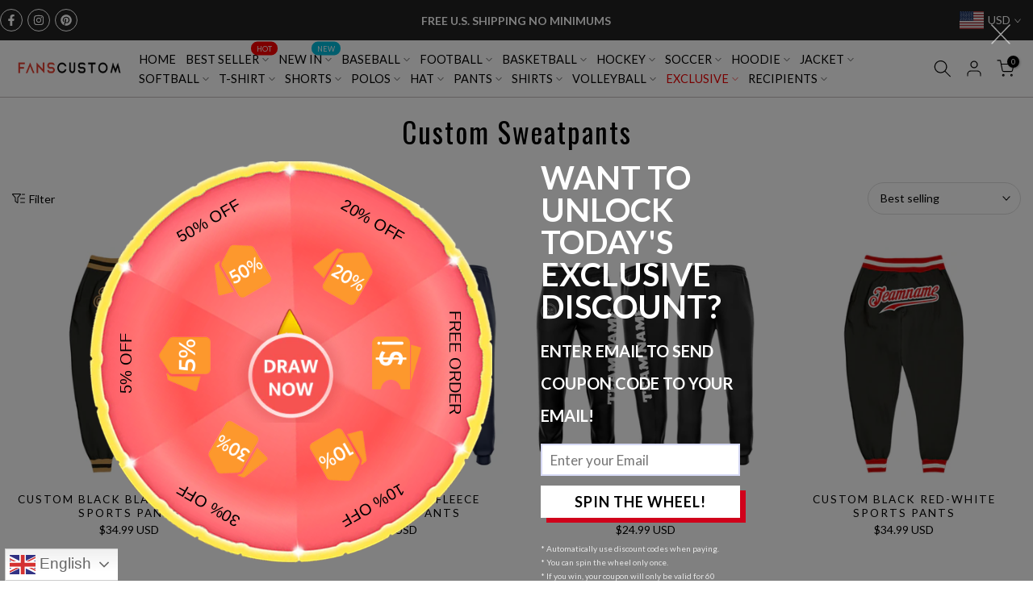

--- FILE ---
content_type: text/html; charset=UTF-8
request_url: https://bigtur.360yituo.com/ShopifyCoupon/index
body_size: 244
content:
{"shopify_coupon":[{"id":"32","type_name":"20% OFF","code":"961338212440","goods_id":"0","image":"https:\/\/bigtur.360yituo.com\/turntable\/upload\/discount_20.png","gravity":"5","background":"#FFF","start_time":"1656320113","shop_id":"17","status":"1","delete_time":"0"},{"id":"33","type_name":"FREE ORDER","code":" ","goods_id":null,"image":"https:\/\/bigtur.360yituo.com\/turntable\/upload\/free_order.png","gravity":"0","background":"#FFF","start_time":"1656320136","shop_id":"17","status":"1","delete_time":"0"},{"id":"34","type_name":"10% OFF","code":"961338310744","goods_id":"0","image":"https:\/\/bigtur.360yituo.com\/turntable\/upload\/discount_10.png","gravity":"83","background":"#FFF","start_time":"1656320170","shop_id":"17","status":"1","delete_time":"0"},{"id":"35","type_name":"30% OFF","code":"966904774744","goods_id":"0","image":"https:\/\/bigtur.360yituo.com\/turntable\/upload\/discount_30.png","gravity":"0","background":"#FFF","start_time":"1656320198","shop_id":"17","status":"1","delete_time":"0"},{"id":"36","type_name":"5% OFF","code":"961338474584","goods_id":"0","image":"https:\/\/bigtur.360yituo.com\/turntable\/upload\/discount_5.png","gravity":"9","background":"#FFF","start_time":"1656320221","shop_id":"17","status":"1","delete_time":"0"},{"id":"37","type_name":"50% OFF","code":"966904741976","goods_id":"0","image":"https:\/\/bigtur.360yituo.com\/turntable\/upload\/discount_50.png","gravity":"0","background":"#FFF","start_time":"1656320249","shop_id":"17","status":"1","delete_time":"0"}]}

--- FILE ---
content_type: text/html; charset=utf-8
request_url: https://www.fanscustom.com/?section_id=search-hidden
body_size: 2663
content:
<div id="shopify-section-search-hidden" class="shopify-section"><link rel="stylesheet" href="//www.fanscustom.com/cdn/shop/t/71/assets/t4s-collection-products.css?v=116765562586198012851725861173" media="all">
<div class="t4s-drawer__header">
   <span class="t4s_as_title" aria-hidden="false">Search Our Site</span>
   <button class="t4s-drawer__close" data-drawer-close aria-label="Close Search"><svg class="t4s-iconsvg-close" role="presentation" viewBox="0 0 16 14"><path d="M15 0L1 14m14 0L1 0" stroke="currentColor" fill="none" fill-rule="evenodd"></path></svg></button>
</div>
<form class="t4s-mini-search__frm t4s-pr" role="search">
   <input type="hidden" name="type" value="product">
   <input type="hidden" name="options[unavailable_products]" value="hide">
   <input type="hidden" name="options[prefix]" value="last"><div class="t4s-mini-search__btns t4s-pr t4s-oh">
      <input data-input-search class="t4s-mini-search__input" autocomplete="off" type="text" name="q" placeholder="Search">
      <button data-submit-search class="t4s-mini-search__submit t4s-btn-loading__svg" type="submit">
         <svg class="t4s-btn-op0" viewBox="0 0 18 19" width="16"><path fill-rule="evenodd" clip-rule="evenodd" d="M11.03 11.68A5.784 5.784 0 112.85 3.5a5.784 5.784 0 018.18 8.18zm.26 1.12a6.78 6.78 0 11.72-.7l5.4 5.4a.5.5 0 11-.71.7l-5.41-5.4z" fill="currentColor"></path></svg>
         <div class="t4s-loading__spinner t4s-dn">
            <svg width="16" height="16" aria-hidden="true" focusable="false" role="presentation" class="t4s-svg__spinner" viewBox="0 0 66 66" xmlns="http://www.w3.org/2000/svg"><circle class="t4s-path" fill="none" stroke-width="6" cx="33" cy="33" r="30"></circle></svg>
         </div>
      </button>
   </div><div data-listKey class="t4s-mini-search__keys">
         <span class="t4s-mini-search__label">Quick search:</span>
         <ul class="t4s-mini-search__listKey t4s-d-inline-block"><li class="t4s-d-inline-block">
              <svg t="1667356907714" class="icon" viewbox="0 0 1024 1024" version="1.1" xmlns="http://www.w3.org/2000/svg" p-id="2611" width="20" height="20"><path d="M336 972.8c-60.8-128-28.8-201.6 19.2-268.8 51.2-76.8 64-150.4 64-150.4s41.6 51.2 25.6 134.4c70.4-80 83.2-208 73.6-256 160 112 230.4 358.4 137.6 537.6 492.8-281.6 121.6-700.8 57.6-745.6 22.4 48 25.6 128-19.2 166.4-73.6-281.6-256-336-256-336 22.4 144-76.8 300.8-172.8 419.2-3.2-57.6-6.4-96-38.4-153.6-6.4 105.6-86.4 188.8-108.8 294.4C89.6 758.4 140.8 860.8 336 972.8L336 972.8z" p-id="2612"></path></svg>
              <a data-key='Baseball' href="/search?type=product&q=Baseball">Baseball </a></li>
            <li class="t4s-d-inline-block">
              <svg t="1667356907714" class="icon" viewbox="0 0 1024 1024" version="1.1" xmlns="http://www.w3.org/2000/svg" p-id="2611" width="20" height="20"><path d="M336 972.8c-60.8-128-28.8-201.6 19.2-268.8 51.2-76.8 64-150.4 64-150.4s41.6 51.2 25.6 134.4c70.4-80 83.2-208 73.6-256 160 112 230.4 358.4 137.6 537.6 492.8-281.6 121.6-700.8 57.6-745.6 22.4 48 25.6 128-19.2 166.4-73.6-281.6-256-336-256-336 22.4 144-76.8 300.8-172.8 419.2-3.2-57.6-6.4-96-38.4-153.6-6.4 105.6-86.4 188.8-108.8 294.4C89.6 758.4 140.8 860.8 336 972.8L336 972.8z" p-id="2612"></path></svg>
              <a data-key='Jacket' href="/search?type=product&q=Jacket">Jacket </a></li>
            <li class="t4s-d-inline-block">
              <svg t="1667356907714" class="icon" viewbox="0 0 1024 1024" version="1.1" xmlns="http://www.w3.org/2000/svg" p-id="2611" width="20" height="20"><path d="M336 972.8c-60.8-128-28.8-201.6 19.2-268.8 51.2-76.8 64-150.4 64-150.4s41.6 51.2 25.6 134.4c70.4-80 83.2-208 73.6-256 160 112 230.4 358.4 137.6 537.6 492.8-281.6 121.6-700.8 57.6-745.6 22.4 48 25.6 128-19.2 166.4-73.6-281.6-256-336-256-336 22.4 144-76.8 300.8-172.8 419.2-3.2-57.6-6.4-96-38.4-153.6-6.4 105.6-86.4 188.8-108.8 294.4C89.6 758.4 140.8 860.8 336 972.8L336 972.8z" p-id="2612"></path></svg>
              <a data-key='Football' href="/search?type=product&q=Football">Football </a></li>
            <li class="t4s-d-inline-block">
              <svg t="1667356907714" class="icon" viewbox="0 0 1024 1024" version="1.1" xmlns="http://www.w3.org/2000/svg" p-id="2611" width="20" height="20"><path d="M336 972.8c-60.8-128-28.8-201.6 19.2-268.8 51.2-76.8 64-150.4 64-150.4s41.6 51.2 25.6 134.4c70.4-80 83.2-208 73.6-256 160 112 230.4 358.4 137.6 537.6 492.8-281.6 121.6-700.8 57.6-745.6 22.4 48 25.6 128-19.2 166.4-73.6-281.6-256-336-256-336 22.4 144-76.8 300.8-172.8 419.2-3.2-57.6-6.4-96-38.4-153.6-6.4 105.6-86.4 188.8-108.8 294.4C89.6 758.4 140.8 860.8 336 972.8L336 972.8z" p-id="2612"></path></svg>
              <a data-key='Basketball' href="/search?type=product&q=Basketball">Basketball </a></li>
            <li class="t4s-d-inline-block">
              <svg t="1667356907714" class="icon" viewbox="0 0 1024 1024" version="1.1" xmlns="http://www.w3.org/2000/svg" p-id="2611" width="20" height="20"><path d="M336 972.8c-60.8-128-28.8-201.6 19.2-268.8 51.2-76.8 64-150.4 64-150.4s41.6 51.2 25.6 134.4c70.4-80 83.2-208 73.6-256 160 112 230.4 358.4 137.6 537.6 492.8-281.6 121.6-700.8 57.6-745.6 22.4 48 25.6 128-19.2 166.4-73.6-281.6-256-336-256-336 22.4 144-76.8 300.8-172.8 419.2-3.2-57.6-6.4-96-38.4-153.6-6.4 105.6-86.4 188.8-108.8 294.4C89.6 758.4 140.8 860.8 336 972.8L336 972.8z" p-id="2612"></path></svg>
              <a data-key='Hockey' href="/search?type=product&q=Hockey">Hockey </a></li>
            <li class="t4s-d-inline-block">
              <svg t="1667356907714" class="icon" viewbox="0 0 1024 1024" version="1.1" xmlns="http://www.w3.org/2000/svg" p-id="2611" width="20" height="20"><path d="M336 972.8c-60.8-128-28.8-201.6 19.2-268.8 51.2-76.8 64-150.4 64-150.4s41.6 51.2 25.6 134.4c70.4-80 83.2-208 73.6-256 160 112 230.4 358.4 137.6 537.6 492.8-281.6 121.6-700.8 57.6-745.6 22.4 48 25.6 128-19.2 166.4-73.6-281.6-256-336-256-336 22.4 144-76.8 300.8-172.8 419.2-3.2-57.6-6.4-96-38.4-153.6-6.4 105.6-86.4 188.8-108.8 294.4C89.6 758.4 140.8 860.8 336 972.8L336 972.8z" p-id="2612"></path></svg>
              <a data-key='Hoodie' href="/search?type=product&q=Hoodie">Hoodie </a></li>
            <li class="t4s-d-inline-block">
              <svg t="1667356907714" class="icon" viewbox="0 0 1024 1024" version="1.1" xmlns="http://www.w3.org/2000/svg" p-id="2611" width="20" height="20"><path d="M336 972.8c-60.8-128-28.8-201.6 19.2-268.8 51.2-76.8 64-150.4 64-150.4s41.6 51.2 25.6 134.4c70.4-80 83.2-208 73.6-256 160 112 230.4 358.4 137.6 537.6 492.8-281.6 121.6-700.8 57.6-745.6 22.4 48 25.6 128-19.2 166.4-73.6-281.6-256-336-256-336 22.4 144-76.8 300.8-172.8 419.2-3.2-57.6-6.4-96-38.4-153.6-6.4 105.6-86.4 188.8-108.8 294.4C89.6 758.4 140.8 860.8 336 972.8L336 972.8z" p-id="2612"></path></svg>
              <a data-key='Soccer' href="/search?type=product&q=Soccer">Soccer </a></li>
            <li class="t4s-d-inline-block">
              <svg t="1667356907714" class="icon" viewbox="0 0 1024 1024" version="1.1" xmlns="http://www.w3.org/2000/svg" p-id="2611" width="20" height="20"><path d="M336 972.8c-60.8-128-28.8-201.6 19.2-268.8 51.2-76.8 64-150.4 64-150.4s41.6 51.2 25.6 134.4c70.4-80 83.2-208 73.6-256 160 112 230.4 358.4 137.6 537.6 492.8-281.6 121.6-700.8 57.6-745.6 22.4 48 25.6 128-19.2 166.4-73.6-281.6-256-336-256-336 22.4 144-76.8 300.8-172.8 419.2-3.2-57.6-6.4-96-38.4-153.6-6.4 105.6-86.4 188.8-108.8 294.4C89.6 758.4 140.8 860.8 336 972.8L336 972.8z" p-id="2612"></path></svg>
              <a data-key='Pants' href="/search?type=product&q=Pants">Pants </a></li>
            </ul>
      </div></form><div data-title-search class="t4s-mini-search__title">Need some inspiration?</div><div class="t4s-drawer__content">
   <div class="t4s-drawer__main">
      <div data-t4s-scroll-me class="t4s-drawer__scroll t4s-current-scrollbar t4s-pr-search__wrap"><div data-skeleton-search class="t4s-skeleton_wrap t4s-dn">
                 <div class="t4s-skeleton_content t4s-row t4s-row-cols-2 t4s-justify-content-center t4s-gx-lg-30 t4s-gy-lg-30 t4s-gx-md-20 t4s-gy-md-20 t4s-gx-10 t4s-gy-20"><div class="t4s-col-item t4s-col-auto">
                             <div class="t4s-row">
                                 <div class="t4s-col-12 t4s-col-item">
                                     <div class="t4s-skeleton_img"></div>
                                 </div>
                                 <div class="t4s-col-12 t4s-col-item">
                                     <div class="t4s-skeleton-txt_wrap">
                                         <div class="t4s-skeleton_txt1"></div>
                                         <div class="t4s-skeleton_txt2"></div>
                                     </div>
                                 </div>
                             </div>
                         </div><div class="t4s-col-item t4s-col-auto">
                             <div class="t4s-row">
                                 <div class="t4s-col-12 t4s-col-item">
                                     <div class="t4s-skeleton_img"></div>
                                 </div>
                                 <div class="t4s-col-12 t4s-col-item">
                                     <div class="t4s-skeleton-txt_wrap">
                                         <div class="t4s-skeleton_txt1"></div>
                                         <div class="t4s-skeleton_txt2"></div>
                                     </div>
                                 </div>
                             </div>
                         </div><div class="t4s-col-item t4s-col-auto">
                             <div class="t4s-row">
                                 <div class="t4s-col-12 t4s-col-item">
                                     <div class="t4s-skeleton_img"></div>
                                 </div>
                                 <div class="t4s-col-12 t4s-col-item">
                                     <div class="t4s-skeleton-txt_wrap">
                                         <div class="t4s-skeleton_txt1"></div>
                                         <div class="t4s-skeleton_txt2"></div>
                                     </div>
                                 </div>
                             </div>
                         </div><div class="t4s-col-item t4s-col-auto">
                             <div class="t4s-row">
                                 <div class="t4s-col-12 t4s-col-item">
                                     <div class="t4s-skeleton_img"></div>
                                 </div>
                                 <div class="t4s-col-12 t4s-col-item">
                                     <div class="t4s-skeleton-txt_wrap">
                                         <div class="t4s-skeleton_txt1"></div>
                                         <div class="t4s-skeleton_txt2"></div>
                                     </div>
                                 </div>
                             </div>
                         </div></div>
             </div>
             <div data-results-search class="t4s-row t4s-row-cols-2 t4s-justify-content-center t4s-gx-lg-30 t4s-gy-lg-30 t4s-gx-md-20 t4s-gy-md-20 t4s-gx-10 t4s-gy-20 t4s-mini-search__content t4s_ratioadapt"><div class="t4s-col-item t4s-col-auto t4s-search-fullwidth__item">
	<div class="t4s-row">
		<div class="t4s-col-12 t4s-col-item">
			<div class="t4s-search-fullwidth__image"><a class="t4s-d-block t4s-pr t4s-oh t4s_ratio t4s-bg-11" href="/products/custom-royal-white-red-baseball-jersey-losanglo0241" style="background: url(//www.fanscustom.com/cdn/shop/products/los_an_0081.jpg?v=1627365280&width=1);--aspect-ratioapt: 1.0">
						<img class="lazyloadt4s" data-src="//www.fanscustom.com/cdn/shop/products/los_an_0081.jpg?v=1627365280&width=1" data-widths="[100,200,400,600,700,800,900,1000,1200,1400,1600]" data-optimumx="2" data-sizes="auto" src="[data-uri]" width="1001" height="1001" alt="Custom Royal White-Red Baseball Jersey">
					</a></div>
		</div>
		<div class="t4s-col-12 t4s-col-item">
			<div class="t4s-search-fullwidth__info">
				<a href="/products/custom-royal-white-red-baseball-jersey-losanglo0241" class="t4s-d-block t4s-widget__pr-title">Custom Royal White-Red Baseball Jersey</a><div class="t4s-widget__pr-price"data-pr-price data-product-price><span class=money>$26.99 USD</span>
</div></div>
		</div>
	</div>
</div>

 <div class="t4s-col-item t4s-col-auto t4s-search-fullwidth__item">
	<div class="t4s-row">
		<div class="t4s-col-12 t4s-col-item">
			<div class="t4s-search-fullwidth__image"><a class="t4s-d-block t4s-pr t4s-oh t4s_ratio t4s-bg-11" href="/products/custom-black-white-gray-baseball-jersey-chicagof0145" style="background: url(//www.fanscustom.com/cdn/shop/products/chicago_0049.jpg?v=1615271528&width=1);--aspect-ratioapt: 1.0">
						<img class="lazyloadt4s" data-src="//www.fanscustom.com/cdn/shop/products/chicago_0049.jpg?v=1615271528&width=1" data-widths="[100,200,400,600,700,800,900,1000,1200,1400,1600]" data-optimumx="2" data-sizes="auto" src="[data-uri]" width="1001" height="1001" alt="Custom Black White-Gray Baseball Jersey">
					</a></div>
		</div>
		<div class="t4s-col-12 t4s-col-item">
			<div class="t4s-search-fullwidth__info">
				<a href="/products/custom-black-white-gray-baseball-jersey-chicagof0145" class="t4s-d-block t4s-widget__pr-title">Custom Black White-Gray Baseball Jersey</a><div class="t4s-widget__pr-price"data-pr-price data-product-price><span class=money>$26.99 USD</span>
</div></div>
		</div>
	</div>
</div>

 <div class="t4s-col-item t4s-col-auto t4s-search-fullwidth__item">
	<div class="t4s-row">
		<div class="t4s-col-12 t4s-col-item">
			<div class="t4s-search-fullwidth__image"><a class="t4s-d-block t4s-pr t4s-oh t4s_ratio t4s-bg-11" href="/products/custom-black-gold-white-baseball-jersey-pittsburghs0079" style="background: url(//www.fanscustom.com/cdn/shop/products/pittsburgh_0027.jpg?v=1615271567&width=1);--aspect-ratioapt: 1.0">
						<img class="lazyloadt4s" data-src="//www.fanscustom.com/cdn/shop/products/pittsburgh_0027.jpg?v=1615271567&width=1" data-widths="[100,200,400,600,700,800,900,1000,1200,1400,1600]" data-optimumx="2" data-sizes="auto" src="[data-uri]" width="1001" height="1001" alt="Custom Black Gold-White Baseball Jersey">
					</a></div>
		</div>
		<div class="t4s-col-12 t4s-col-item">
			<div class="t4s-search-fullwidth__info">
				<a href="/products/custom-black-gold-white-baseball-jersey-pittsburghs0079" class="t4s-d-block t4s-widget__pr-title">Custom Black Gold-White Baseball Jersey</a><div class="t4s-widget__pr-price"data-pr-price data-product-price><span class=money>$26.99 USD</span>
</div></div>
		</div>
	</div>
</div>

 <div class="t4s-col-item t4s-col-auto t4s-search-fullwidth__item">
	<div class="t4s-row">
		<div class="t4s-col-12 t4s-col-item">
			<div class="t4s-search-fullwidth__image"><a class="t4s-d-block t4s-pr t4s-oh t4s_ratio t4s-bg-11" href="/products/custom-royal-white-light-blue-baseball-jersey-kansasc0073" style="background: url(//www.fanscustom.com/cdn/shop/products/kansas_c_0025.jpg?v=1627365286&width=1);--aspect-ratioapt: 1.0">
						<img class="lazyloadt4s" data-src="//www.fanscustom.com/cdn/shop/products/kansas_c_0025.jpg?v=1627365286&width=1" data-widths="[100,200,400,600,700,800,900,1000,1200,1400,1600]" data-optimumx="2" data-sizes="auto" src="[data-uri]" width="1001" height="1001" alt="Custom Royal White-Light Blue Baseball Jersey">
					</a></div>
		</div>
		<div class="t4s-col-12 t4s-col-item">
			<div class="t4s-search-fullwidth__info">
				<a href="/products/custom-royal-white-light-blue-baseball-jersey-kansasc0073" class="t4s-d-block t4s-widget__pr-title">Custom Royal White-Light Blue Baseball Jersey</a><div class="t4s-widget__pr-price"data-pr-price data-product-price><span class=money>$26.99 USD</span>
</div></div>
		</div>
	</div>
</div>

 <div class="t4s-col-item t4s-col-auto t4s-search-fullwidth__item">
	<div class="t4s-row">
		<div class="t4s-col-12 t4s-col-item">
			<div class="t4s-search-fullwidth__image"><a class="t4s-d-block t4s-pr t4s-oh t4s_ratio t4s-bg-11" href="/products/design-baseball-black-black-authentic-jersey-old-gold-ablack01699-cheap" style="background: url(//www.fanscustom.com/cdn/shop/products/black_0169.jpg?v=1631935953&width=1);--aspect-ratioapt: 1.0">
						<img class="lazyloadt4s" data-src="//www.fanscustom.com/cdn/shop/products/black_0169.jpg?v=1631935953&width=1" data-widths="[100,200,400,600,700,800,900,1000,1200,1400,1600]" data-optimumx="2" data-sizes="auto" src="[data-uri]" width="1001" height="1001" alt="Custom Black Black-Old Gold Authentic Baseball Jersey">
					</a></div>
		</div>
		<div class="t4s-col-12 t4s-col-item">
			<div class="t4s-search-fullwidth__info">
				<a href="/products/design-baseball-black-black-authentic-jersey-old-gold-ablack01699-cheap" class="t4s-d-block t4s-widget__pr-title">Custom Black Black-Old Gold Authentic Baseball Jersey</a><div class="t4s-widget__pr-price"data-pr-price data-product-price><span class=money>$26.99 USD</span>
</div></div>
		</div>
	</div>
</div>

 <div class="t4s-col-item t4s-col-auto t4s-search-fullwidth__item">
	<div class="t4s-row">
		<div class="t4s-col-12 t4s-col-item">
			<div class="t4s-search-fullwidth__image"><a class="t4s-d-block t4s-pr t4s-oh t4s_ratio t4s-bg-11" href="/products/custom-red-white-black-baseball-jersey-cincinnatig0085" style="background: url(//www.fanscustom.com/cdn/shop/products/cincinnati_0029.jpg?v=1611626225&width=1);--aspect-ratioapt: 1.0">
						<img class="lazyloadt4s" data-src="//www.fanscustom.com/cdn/shop/products/cincinnati_0029.jpg?v=1611626225&width=1" data-widths="[100,200,400,600,700,800,900,1000,1200,1400,1600]" data-optimumx="2" data-sizes="auto" src="[data-uri]" width="1001" height="1001" alt="Custom Red White-Black Baseball Jersey">
					</a></div>
		</div>
		<div class="t4s-col-12 t4s-col-item">
			<div class="t4s-search-fullwidth__info">
				<a href="/products/custom-red-white-black-baseball-jersey-cincinnatig0085" class="t4s-d-block t4s-widget__pr-title">Custom Red White-Black Baseball Jersey</a><div class="t4s-widget__pr-price"data-pr-price data-product-price><span class=money>$26.99 USD</span>
</div></div>
		</div>
	</div>
</div>

 <div class="t4s-col-item t4s-col-auto t4s-search-fullwidth__item">
	<div class="t4s-row">
		<div class="t4s-col-12 t4s-col-item">
			<div class="t4s-search-fullwidth__image"><a class="t4s-d-block t4s-pr t4s-oh t4s_ratio t4s-bg-11" href="/products/custom-red-white-navy-baseball-jersey-washingtonv0097" style="background: url(//www.fanscustom.com/cdn/shop/products/washington_0033.jpg?v=1615271214&width=1);--aspect-ratioapt: 1.0">
						<img class="lazyloadt4s" data-src="//www.fanscustom.com/cdn/shop/products/washington_0033.jpg?v=1615271214&width=1" data-widths="[100,200,400,600,700,800,900,1000,1200,1400,1600]" data-optimumx="2" data-sizes="auto" src="[data-uri]" width="1001" height="1001" alt="Custom Red White-Navy Baseball Jersey">
					</a></div>
		</div>
		<div class="t4s-col-12 t4s-col-item">
			<div class="t4s-search-fullwidth__info">
				<a href="/products/custom-red-white-navy-baseball-jersey-washingtonv0097" class="t4s-d-block t4s-widget__pr-title">Custom Red White-Navy Baseball Jersey</a><div class="t4s-widget__pr-price"data-pr-price data-product-price><span class=money>$26.99 USD</span>
</div></div>
		</div>
	</div>
</div>

 <div class="t4s-col-item t4s-col-auto t4s-search-fullwidth__item">
	<div class="t4s-row">
		<div class="t4s-col-12 t4s-col-item">
			<div class="t4s-search-fullwidth__image"><a class="t4s-d-block t4s-pr t4s-oh t4s_ratio t4s-bg-11" href="/products/custom-white-royal-red-authentic-baseball-jersey-white0067" style="background: url(//www.fanscustom.com/cdn/shop/products/white_0067.jpg?v=1601447579&width=1);--aspect-ratioapt: 1.0">
						<img class="lazyloadt4s" data-src="//www.fanscustom.com/cdn/shop/products/white_0067.jpg?v=1601447579&width=1" data-widths="[100,200,400,600,700,800,900,1000,1200,1400,1600]" data-optimumx="2" data-sizes="auto" src="[data-uri]" width="1001" height="1001" alt="Custom White Royal-Red Authentic Baseball Jersey">
					</a></div>
		</div>
		<div class="t4s-col-12 t4s-col-item">
			<div class="t4s-search-fullwidth__info">
				<a href="/products/custom-white-royal-red-authentic-baseball-jersey-white0067" class="t4s-d-block t4s-widget__pr-title">Custom White Royal-Red Authentic Baseball Jersey</a><div class="t4s-widget__pr-price"data-pr-price data-product-price><span class=money>$24.99 USD</span>
</div></div>
		</div>
	</div>
</div>

 <div class="t4s-col-item t4s-col-auto t4s-search-fullwidth__item">
	<div class="t4s-row">
		<div class="t4s-col-12 t4s-col-item">
			<div class="t4s-search-fullwidth__image"><a class="t4s-d-block t4s-pr t4s-oh t4s_ratio t4s-bg-11" href="/products/design-baseball-black-black-authentic-jersey-gray-ablack01079-cheap" style="background: url(//www.fanscustom.com/cdn/shop/products/black_0107.jpg?v=1611738229&width=1);--aspect-ratioapt: 1.0">
						<img class="lazyloadt4s" data-src="//www.fanscustom.com/cdn/shop/products/black_0107.jpg?v=1611738229&width=1" data-widths="[100,200,400,600,700,800,900,1000,1200,1400,1600]" data-optimumx="2" data-sizes="auto" src="[data-uri]" width="1001" height="1001" alt="Custom Black Black-Gray Authentic Baseball Jersey">
					</a></div>
		</div>
		<div class="t4s-col-12 t4s-col-item">
			<div class="t4s-search-fullwidth__info">
				<a href="/products/design-baseball-black-black-authentic-jersey-gray-ablack01079-cheap" class="t4s-d-block t4s-widget__pr-title">Custom Black Black-Gray Authentic Baseball Jersey</a><div class="t4s-widget__pr-price"data-pr-price data-product-price><span class=money>$26.99 USD</span>
</div></div>
		</div>
	</div>
</div>

 <div class="t4s-col-item t4s-col-auto t4s-search-fullwidth__item">
	<div class="t4s-row">
		<div class="t4s-col-12 t4s-col-item">
			<div class="t4s-search-fullwidth__image"><a class="t4s-d-block t4s-pr t4s-oh t4s_ratio t4s-bg-11" href="/products/custom-gold-black-white-baseball-jersey-pittsburghs0085" style="background: url(//www.fanscustom.com/cdn/shop/products/pittsburgh_0029.jpg?v=1627365283&width=1);--aspect-ratioapt: 1.0">
						<img class="lazyloadt4s" data-src="//www.fanscustom.com/cdn/shop/products/pittsburgh_0029.jpg?v=1627365283&width=1" data-widths="[100,200,400,600,700,800,900,1000,1200,1400,1600]" data-optimumx="2" data-sizes="auto" src="[data-uri]" width="1001" height="1001" alt="Custom Gold Black-White Baseball Jersey">
					</a></div>
		</div>
		<div class="t4s-col-12 t4s-col-item">
			<div class="t4s-search-fullwidth__info">
				<a href="/products/custom-gold-black-white-baseball-jersey-pittsburghs0085" class="t4s-d-block t4s-widget__pr-title">Custom Gold Black-White Baseball Jersey</a><div class="t4s-widget__pr-price"data-pr-price data-product-price><span class=money>$26.99 USD</span>
</div></div>
		</div>
	</div>
</div>

 <div class="t4s-col-item t4s-col-auto t4s-search-fullwidth__item">
	<div class="t4s-row">
		<div class="t4s-col-12 t4s-col-item">
			<div class="t4s-search-fullwidth__image"><a class="t4s-d-block t4s-pr t4s-oh t4s_ratio t4s-bg-11" href="/products/custom-white-black-strip-black-gray-baseball-jersey-chicagof0081" style="background: url(//www.fanscustom.com/cdn/shop/products/chicago_0028_0e36a510-5530-4eef-b217-c5a85c425e04.jpg?v=1611626385&width=1);--aspect-ratioapt: 1.0">
						<img class="lazyloadt4s" data-src="//www.fanscustom.com/cdn/shop/products/chicago_0028_0e36a510-5530-4eef-b217-c5a85c425e04.jpg?v=1611626385&width=1" data-widths="[100,200,400,600,700,800,900,1000,1200,1400,1600]" data-optimumx="2" data-sizes="auto" src="[data-uri]" width="1001" height="1001" alt="Custom White Black Pinstripe Black-Gray Baseball Jersey">
					</a></div>
		</div>
		<div class="t4s-col-12 t4s-col-item">
			<div class="t4s-search-fullwidth__info">
				<a href="/products/custom-white-black-strip-black-gray-baseball-jersey-chicagof0081" class="t4s-d-block t4s-widget__pr-title">Custom White Black Pinstripe Black-Gray Baseball Jersey</a><div class="t4s-widget__pr-price"data-pr-price data-product-price><span class=money>$26.99 USD</span>
</div></div>
		</div>
	</div>
</div>

 <div class="t4s-col-item t4s-col-auto t4s-search-fullwidth__item">
	<div class="t4s-row">
		<div class="t4s-col-12 t4s-col-item">
			<div class="t4s-search-fullwidth__image"><a class="t4s-d-block t4s-pr t4s-oh t4s_ratio t4s-bg-11" href="/products/custom-black-orange-baseball-jersey-baltimorec0079" style="background: url(//www.fanscustom.com/cdn/shop/products/baltimore_0027.jpg?v=1631935732&width=1);--aspect-ratioapt: 1.0">
						<img class="lazyloadt4s" data-src="//www.fanscustom.com/cdn/shop/products/baltimore_0027.jpg?v=1631935732&width=1" data-widths="[100,200,400,600,700,800,900,1000,1200,1400,1600]" data-optimumx="2" data-sizes="auto" src="[data-uri]" width="1001" height="1001" alt="Custom Black Orange Baseball Jersey">
					</a></div>
		</div>
		<div class="t4s-col-12 t4s-col-item">
			<div class="t4s-search-fullwidth__info">
				<a href="/products/custom-black-orange-baseball-jersey-baltimorec0079" class="t4s-d-block t4s-widget__pr-title">Custom Black Orange Baseball Jersey</a><div class="t4s-widget__pr-price"data-pr-price data-product-price><span class=money>$26.99 USD</span>
</div></div>
		</div>
	</div>
</div>

 <div class="t4s-col-item t4s-col-auto t4s-search-fullwidth__item">
	<div class="t4s-row">
		<div class="t4s-col-12 t4s-col-item">
			<div class="t4s-search-fullwidth__image"><a class="t4s-d-block t4s-pr t4s-oh t4s_ratio t4s-bg-11" href="/products/design-baseball-olive-camo-authentic-salute-to-service-jersey-black-aolive00019-cheap" style="background: url(//www.fanscustom.com/cdn/shop/products/olive_0001.jpg?v=1626765507&width=1);--aspect-ratioapt: 1.0">
						<img class="lazyloadt4s" data-src="//www.fanscustom.com/cdn/shop/products/olive_0001.jpg?v=1626765507&width=1" data-widths="[100,200,400,600,700,800,900,1000,1200,1400,1600]" data-optimumx="2" data-sizes="auto" src="[data-uri]" width="1001" height="1001" alt="Custom Olive Camo-Black Authentic Salute To Service Baseball Jersey">
					</a></div>
		</div>
		<div class="t4s-col-12 t4s-col-item">
			<div class="t4s-search-fullwidth__info">
				<a href="/products/design-baseball-olive-camo-authentic-salute-to-service-jersey-black-aolive00019-cheap" class="t4s-d-block t4s-widget__pr-title">Custom Olive Camo-Black Authentic Salute To Service Baseball Jersey</a><div class="t4s-widget__pr-price"data-pr-price data-product-price><span class=money>$26.99 USD</span>
</div></div>
		</div>
	</div>
</div>

 <div class="t4s-col-item t4s-col-auto t4s-search-fullwidth__item">
	<div class="t4s-row">
		<div class="t4s-col-12 t4s-col-item">
			<div class="t4s-search-fullwidth__image"><a class="t4s-d-block t4s-pr t4s-oh t4s_ratio t4s-bg-11" href="/products/design-baseball-olive-camo-authentic-salute-to-service-jersey-black-aolive00099-cheap" style="background: url(//www.fanscustom.com/cdn/shop/products/olive_0009.jpg?v=1611738391&width=1);--aspect-ratioapt: 1.0">
						<img class="lazyloadt4s" data-src="//www.fanscustom.com/cdn/shop/products/olive_0009.jpg?v=1611738391&width=1" data-widths="[100,200,400,600,700,800,900,1000,1200,1400,1600]" data-optimumx="2" data-sizes="auto" src="[data-uri]" width="1001" height="1001" alt="Custom Olive Camo-Black Authentic Salute To Service Baseball Jersey">
					</a></div>
		</div>
		<div class="t4s-col-12 t4s-col-item">
			<div class="t4s-search-fullwidth__info">
				<a href="/products/design-baseball-olive-camo-authentic-salute-to-service-jersey-black-aolive00099-cheap" class="t4s-d-block t4s-widget__pr-title">Custom Olive Camo-Black Authentic Salute To Service Baseball Jersey</a><div class="t4s-widget__pr-price"data-pr-price data-product-price><span class=money>$26.99 USD</span>
</div></div>
		</div>
	</div>
</div>

 <div class="t4s-col-item t4s-col-auto t4s-search-fullwidth__item">
	<div class="t4s-row">
		<div class="t4s-col-12 t4s-col-item">
			<div class="t4s-search-fullwidth__image"><a class="t4s-d-block t4s-pr t4s-oh t4s_ratio t4s-bg-11" href="/products/custom-white-navy-strip-navy-baseball-jersey-newyk0149" style="background: url(//www.fanscustom.com/cdn/shop/products/new_yk_0051_3b924aba-0837-44d3-97a4-84d1a6d34334.jpg?v=1611736408&width=1);--aspect-ratioapt: 1.0">
						<img class="lazyloadt4s" data-src="//www.fanscustom.com/cdn/shop/products/new_yk_0051_3b924aba-0837-44d3-97a4-84d1a6d34334.jpg?v=1611736408&width=1" data-widths="[100,200,400,600,700,800,900,1000,1200,1400,1600]" data-optimumx="2" data-sizes="auto" src="[data-uri]" width="1001" height="1001" alt="Custom White Navy Pinstripe Navy Baseball Jersey">
					</a></div>
		</div>
		<div class="t4s-col-12 t4s-col-item">
			<div class="t4s-search-fullwidth__info">
				<a href="/products/custom-white-navy-strip-navy-baseball-jersey-newyk0149" class="t4s-d-block t4s-widget__pr-title">Custom White Navy Pinstripe Navy Baseball Jersey</a><div class="t4s-widget__pr-price"data-pr-price data-product-price><span class=money>$26.99 USD</span>
</div></div>
		</div>
	</div>
</div>

 <div class="t4s-col-item t4s-col-auto t4s-search-fullwidth__item">
	<div class="t4s-row">
		<div class="t4s-col-12 t4s-col-item">
			<div class="t4s-search-fullwidth__image"><a class="t4s-d-block t4s-pr t4s-oh t4s_ratio t4s-bg-11" href="/products/design-baseball-black-crimson-authentic-jersey-khaki-ablack00659-cheap" style="background: url(//www.fanscustom.com/cdn/shop/products/black_0065.jpg?v=1601434036&width=1);--aspect-ratioapt: 1.0">
						<img class="lazyloadt4s" data-src="//www.fanscustom.com/cdn/shop/products/black_0065.jpg?v=1601434036&width=1" data-widths="[100,200,400,600,700,800,900,1000,1200,1400,1600]" data-optimumx="2" data-sizes="auto" src="[data-uri]" width="1001" height="1001" alt="Custom Black Crimson-City Cream Authentic Baseball Jersey">
					</a></div>
		</div>
		<div class="t4s-col-12 t4s-col-item">
			<div class="t4s-search-fullwidth__info">
				<a href="/products/design-baseball-black-crimson-authentic-jersey-khaki-ablack00659-cheap" class="t4s-d-block t4s-widget__pr-title">Custom Black Crimson-City Cream Authentic Baseball Jersey</a><div class="t4s-widget__pr-price"data-pr-price data-product-price><span class=money>$26.99 USD</span>
</div></div>
		</div>
	</div>
</div>

 </div></div>
   </div>
</div>

<script>
 $(document).ready(function() {
          $('.t4s-mini-search__frm.t4s-pr').on('submit', function(event) {
            event.preventDefault(); // 阻止表单的默认提交行为
            var searchValue = $(this).find('input[name="q"]').val();
            var newUrl = '/search?type=product&q=' + encodeURIComponent(searchValue);
            window.location.href = newUrl;
        });
  });  
</script></div>

--- FILE ---
content_type: text/html; charset=utf-8
request_url: https://www.fanscustom.com/collections/pants-best-seller/?section_id=facets_tags
body_size: 825
content:
<div id="shopify-section-facets_tags" class="shopify-section t4s-section-filter t4s-section-admn2-fixed"><link rel="stylesheet" href="//www.fanscustom.com/cdn/shop/t/71/assets/t4s-drawer.min.css?v=115469162580910401981725861173" media="all">
<link rel="stylesheet" href="//www.fanscustom.com/cdn/shop/t/71/assets/t4s-facets.css?v=130347938673044543311725861173" media="all">
<div data-filter-links id="t4s-filter-hidden" class="t4s-filter-hidden is--t4s-filter-tags t4s-drawer t4s-drawer__left" aria-hidden="true">
   <div class="t4s-drawer__header">
      <span>Filter</span>
      <button class="t4s-drawer__close" data-drawer-close aria-label="Close Search"><svg class="t4s-iconsvg-close" role="presentation" viewBox="0 0 16 14"><path d="M15 0L1 14m14 0L1 0" stroke="currentColor" fill="none" fill-rule="evenodd"></path></svg></button>
   </div>

   <div class="t4s-drawer__content">
      <div class="t4s-drawer__main">
         <div data-t4s-scroll-me class="t4s-drawer__scroll t4s-current-scrollbar"><div id="FacetFiltersForm" data-sidebar-links class="t4s-facets__form t4s-row t4s-g-0"><div id="f0bf9f19-fc52-461d-80a9-6d0f3403d681" class="t4s-col-item t4s-col-12 t4s-col-md- t4s-facet is--blockidcloth-color" >
     <h5 class="t4s-facet-title">CLOTH COLOR</h5>
     <div class="t4s-facet-content"  222>
        <ul class="t4s-filter__values is--style-default t4s-current-scrollbar"><li><a href="/collections/pants-best-seller/aqua" aria-label="Narrow selection to products matching tag aqua">Aqua</a></li><li><a href="/collections/pants-best-seller/black" aria-label="Narrow selection to products matching tag black">Black</a></li><li><a href="/collections/pants-best-seller/brown" aria-label="Narrow selection to products matching tag brown">Brown</a></li><li><a href="/collections/pants-best-seller/crimson" aria-label="Narrow selection to products matching tag crimson">Crimson</a></li><li><a href="/collections/pants-best-seller/gold" aria-label="Narrow selection to products matching tag gold">Gold</a></li><li><a href="/collections/pants-best-seller/gray" aria-label="Narrow selection to products matching tag gray">Gray</a></li><li><a href="/collections/pants-best-seller/green" aria-label="Narrow selection to products matching tag green">Green</a></li><li><a href="/collections/pants-best-seller/kelly-green" aria-label="Narrow selection to products matching tag kelly green">Kelly Green</a></li><li><a href="/collections/pants-best-seller/light-blue" aria-label="Narrow selection to products matching tag light blue">Light Blue</a></li><li><a href="/collections/pants-best-seller/navy" aria-label="Narrow selection to products matching tag navy">Navy</a></li><li><a href="/collections/pants-best-seller/neon-green" aria-label="Narrow selection to products matching tag neon green">Neon Green</a></li><li><a href="/collections/pants-best-seller/olive" aria-label="Narrow selection to products matching tag olive">Olive</a></li><li><a href="/collections/pants-best-seller/orange" aria-label="Narrow selection to products matching tag orange">Orange</a></li><li><a href="/collections/pants-best-seller/powder-blue" aria-label="Narrow selection to products matching tag powder blue">Powder Blue</a></li><li><a href="/collections/pants-best-seller/pink" aria-label="Narrow selection to products matching tag pink">Pink</a></li><li><a href="/collections/pants-best-seller/purple" aria-label="Narrow selection to products matching tag purple">Purple</a></li><li><a href="/collections/pants-best-seller/red" aria-label="Narrow selection to products matching tag red">Red</a></li><li><a href="/collections/pants-best-seller/royal" aria-label="Narrow selection to products matching tag royal">Royal</a></li><li><a href="/collections/pants-best-seller/white" aria-label="Narrow selection to products matching tag white">White</a></li></ul>
     </div>
<style>button.t4s-btn-filter {opacity: 1 !important; pointer-events: auto !important; }.t4s-toolbart-filter.t4s-toolbar-item{ display: block !important;}</style>
</div><div id="other_WV4Dir" class="t4s-col-item t4s-col-12 t4s-col-md- t4s-facet is--blockidfont-color" >
     <h5 class="t4s-facet-title">FONT COLOR</h5>
     <div class="t4s-facet-content"  222>
        <ul class="t4s-filter__values is--style-default t4s-current-scrollbar"><li><a href="/collections/pants-best-seller/font-aqua" aria-label="Narrow selection to products matching tag font-aqua">Font-Aqua</a></li><li><a href="/collections/pants-best-seller/font-black" aria-label="Narrow selection to products matching tag font-black">Font-Black</a></li><li><a href="/collections/pants-best-seller/font-brown" aria-label="Narrow selection to products matching tag font-brown">Font-Brown</a></li><li><a href="/collections/pants-best-seller/font-cream" aria-label="Narrow selection to products matching tag font-cream">Font-Cream</a></li><li><a href="/collections/pants-best-seller/font-crimson" aria-label="Narrow selection to products matching tag font-crimson">Font-Crimson</a></li><li><a href="/collections/pants-best-seller/font-gold" aria-label="Narrow selection to products matching tag font-gold">Font-Gold</a></li><li><a href="/collections/pants-best-seller/font-gray" aria-label="Narrow selection to products matching tag font-gray">Font-Gray</a></li><li><a href="/collections/pants-best-seller/font-green" aria-label="Narrow selection to products matching tag font-green">Font-Green</a></li><li><a href="/collections/pants-best-seller/font-kelly-green" aria-label="Narrow selection to products matching tag font-kelly green">Font-Kelly Green</a></li><li><a href="/collections/pants-best-seller/font-light-blue" aria-label="Narrow selection to products matching tag font-light blue">Font-Light Blue</a></li><li><a href="/collections/pants-best-seller/font-maroon" aria-label="Narrow selection to products matching tag font-maroon">Font-Maroon</a></li><li><a href="/collections/pants-best-seller/font-navy" aria-label="Narrow selection to products matching tag font-navy">Font-Navy</a></li><li><a href="/collections/pants-best-seller/font-neon-green" aria-label="Narrow selection to products matching tag font-neon green">Font-Neon Green</a></li><li><a href="/collections/pants-best-seller/font-old-gold" aria-label="Narrow selection to products matching tag font-old gold">Font-Old Gold</a></li><li><a href="/collections/pants-best-seller/font-orange" aria-label="Narrow selection to products matching tag font-orange">Font-Orange</a></li><li><a href="/collections/pants-best-seller/font-pink" aria-label="Narrow selection to products matching tag font-pink">Font-Pink</a></li><li><a href="/collections/pants-best-seller/font-purple" aria-label="Narrow selection to products matching tag font-purple">Font-Purple</a></li><li><a href="/collections/pants-best-seller/font-red" aria-label="Narrow selection to products matching tag font-red">Font-Red</a></li><li><a href="/collections/pants-best-seller/font-royal" aria-label="Narrow selection to products matching tag font-royal">Font-Royal</a></li><li><a href="/collections/pants-best-seller/font-white" aria-label="Narrow selection to products matching tag font-white">Font-White</a></li></ul>
     </div>
<style>button.t4s-btn-filter {opacity: 1 !important; pointer-events: auto !important; }.t4s-toolbart-filter.t4s-toolbar-item{ display: block !important;}</style>
</div></div></div>
      </div></div>
</div></div>

--- FILE ---
content_type: text/css
request_url: https://www.fanscustom.com/cdn/shop/t/71/assets/new_css.css?v=87153796041106671831755220959
body_size: 765
content:
.show{display:block!important}.t4s-sub-menu.is--center-screen .t4s-container .t4s-menu-item.t4s-sub-column-item .t4s-sub-column{width:100%}.t4s-sub-menu .t4s-container .t4s-menu-item.t4s-sub-column-item .t4s-sub-column .t4s-menu-item{width:50%;float:left}ul.t4s-sub-menu li.t4s-menu-item.t4s-item-level-1{width:50%;display:inline-block}.t4s-container .t4s-align-items-center .t4s-d-lg-block.t4s-col-item{padding-left:0}#shopify-section-header-inline{border-bottom:1px solid #c2bcbc}.t4s-page-head .t4s-desc-head{max-width:100%}.bigtur_default .bubble:before,.bubble:after{top:52px!important;left:43px!important;transform:rotate(180deg)}.collection_description{text-align:center}.collection_description p{display:inline-block;margin:0 auto;padding:5px 25px;border:1px solid #333}@media (min-width: 1025px){.t4s-header-layout_logo_left .t4s-col-group_btns{min-width:9%!important}.t4s-row .t4s-col-lg-2.t4s-col-md-4.t4s-col-6.t4s-text-center.t4s-text-lg-start.t4s-col-item{width:13%}}@media (max-width: 786px){#b_top-bar-2{display:block!important;position:fixed;top:94%;z-index:10000;background:#fff;border-radius:5px;border:1px solid #e8e8e8;height:42px;line-height:40px;width:115px;right:5px}#b_top-bar-2 .t4s-top-bar__currencies .flagst4,#b_top-bar-2 .t4s-top-bar__currencies .t4s-ion-select-arrow{color:#403f3f}.t4s-dropdown__wrapper.is-style-mb--false.is--opened{border-radius:5px;width:115px!important;top:-17px!important}.t4s-layout-default .t4s-col-6{width:100%}.t4s-has-btn-view-all .t4s-btn-base,.t4s-prs-footer{margin:0 auto!important}ul.t4s-mini-search__listKey.t4s-d-inline-block{display:grid!important;grid-template-columns:50% 1fr}}.t4s-mini-search__listKey .t4s-d-inline-block{border:1px solid black;text-align:center;padding:2px 15px;margin:8px}.icon-f-09:before{background:url(https://cdn.shopify.com/s/files/1/0576/9294/6630/files/ruler1.png?v=1650951351) no-repeat 50%/contain;height:15px;content:"";width:20px;display:inline-block;vertical-align:text-bottom}.modal{display:none;bottom:0;left:0;opacity:1;overflow:hidden;position:fixed;right:0;top:0;z-index:30;color:#fff;align-items:center;justify-content:center}.modal.modal--quick-shop{align-items:flex-start}.modal a,.modal a:hover{color:inherit}.modal .btn:not([disabled]):not(.btn--secondary):not(.btn--body),.modal .btn:not([disabled]):not(.btn--secondary):not(.btn--body):hover{color:#fff;color:var(--colorBtnPrimaryText)}.modal-open .modal .modal__inner{animation:modal-open .5s forwards}.modal-open .modal:before{content:"";position:fixed;top:0;left:0;width:100%;height:100%;background-color:#000;opacity:.5;animation:overlay-on .5s forwards;cursor:pointer}.product-loox{display:flex;flex-direction:row;justify-content:space-between}.t4s-wrapper__wide #shopify-section-template--17706116284709__340f9b27-94ea-46c6-b457-fa44e58a0643 .t4s-container img{padding:30px}.bigtur_div_extend.active{position:absolute;margin:-70px 3px 3px}@media only screen and (max-width:768px){#modalProductInfo{top:10%}.t4s-page-section-heading.t4s-pr.lazyloadt4sed{padding-bottom:0}}#modalProductInfo .modal-content{background:#fff;height:600px;overflow:auto;border-radius:8px;box-shadow:#00000080 0 5px 15px;z-index:1000;position:relative;padding:30px 15px}@media (min-width: 768px){#modalProductInfo .modal-content{width:1000px;margin:7% auto}.t4s-wrapper__wide #shopify-section-template--17706116284709__340f9b27-94ea-46c6-b457-fa44e58a0643 .t4s-container{max-width:1000px}}.saso-volumes{margin:20px 0 0 15px;width:95%}.saso-volumes h5{color:#f45b4f;font-weight:700;font-size:18px;line-height:30px;text-align:center;background:#eee;margin:0}.saso-volumes .saso-table th,td{text-align:center}.t4s-product__review.t4s-d-block{display:inline-block!important}.add_div{display:contents}.gt_container-z01fqb .gt_switcher .gt_selected a,.gt_container-z01fqb .gt_switcher{width:140px}.gt_switcher_wrapper{left:.5%!important}@media (min-width: 768px){.t4s-section-main.t4s-main-cart .t4s-container form{display:flex}.left-col.cart_items{-webkit-box-flex:0;-ms-flex:0 0 60%;flex:0 0 60%;max-width:60%;margin-right:30px}.t4s-section-main.t4s-main-cart .t4s-container .right-col{-webkit-box-flex:0;-ms-flex:0 0 38%;flex:0 0 38%;max-width:38%;padding-left:25px;margin-top:17px}.t4s-container .right-col .t4s-order-4.t4s-col-md-6{width:100%}.t4s-container .right-col .t4s-order-4.t4s-col-md-6 button{margin:8px 0!important;width:100%}.right-col .t4s-btn-base.t4s-btn-size-2{font-size:18px}.right-col .t4s-row{display:block}.pc_hide{display:none}}@media (max-width: 768px){.right-col{margin-top:22px}.right-col .t4s-cart-note__label{text-align:left;font-size:16px;font-weight:700}#MainContent .t4s-page-section-heading{margin-bottom:0}#MainContent .t4s-main-cart,#recently_wrap .t4s-container-wrap{margin-top:0}.mobile_hide{display:none}.gt_switcher_wrapper{top:94%}}
/*# sourceMappingURL=/cdn/shop/t/71/assets/new_css.css.map?v=87153796041106671831755220959 */


--- FILE ---
content_type: text/javascript
request_url: https://www.fanscustom.com/cdn/shop/t/71/assets/new_function.js?v=79813908365191342471736488965
body_size: 2272
content:
window.addEventListener("DOMContentLoaded",function(){setTimeout(AddSize,1500),setTimeout(productCus,2e3),setTimeout(Addinfo,1e3),setTimeout(allowInput,1e3),setTimeout(Txtinput,2e3),setTimeout(changeState,2e3);var makeupTheDifferenceQty="";getUrlParam("_qty")!=null?makeupTheDifferenceQty=getUrlParam("_qty"):makeupTheDifferenceQty=getUrlParam("_amount"),makeupTheDifferenceQty!=null&&$("input[name='quantity']").val(makeupTheDifferenceQty);var isTypeurl=window.location.href;if(isTypeurl=="https://www.fanscustom.com/collections/custom-baseball-jerseys"&&(window.location.href="https://www.fanscustom.com/collections/baseball-hot-sale"),isTypeurl.indexOf("products")!=-1){var goods_name=$.trim($("h1.t4s-product__title").text());add_button(goods_name),goods_name=="Make Up The Price Difference"&&$(".flickityt4s-slider li ,.t4s-tabs .t4s-tab-wrapper").eq(1).css("cssText","display: none !important;");var interval2=setInterval(function(){$("#customized_bigtur").length>0&&(setTimeout($("#product-add-to-cart").removeAttr("style"),2e3),setTimeout($("#product-add-to-cart").parent(".add_div").removeAttr("style"),2e3),$(".question_buttons").bind({click:function(){$(this).parents(".bigtur_wrapper").find(".bubble.tip-top").stop(!0,!0).slideDown()}}),clearInterval(interval2))},1500)}$(".mi-close").click(function(){$("#mask-mi,.mi-popup-kk").css("display","none")}),$("#mask-mi").click(function(){$(this).css("display","none"),$("#mi-popup-kk").css("display","none")}),$(".size-cm").click(function(){$(this).addClass("size_checked"),$("#inTable").addClass("size_hidden"),$("#cmTable").removeClass("size_hidden"),$(".size-in").removeClass("size_checked")}),$(".size-in").click(function(){$(this).addClass("size_checked"),$("#cmTable").addClass("size_hidden"),$("#inTable").removeClass("size_hidden"),$(".size-cm").removeClass("size_checked")});var interval1=setInterval(function(){var Nickname=$('input[name="properties[Nickname]"]'),Names=$('input[name="properties[Kids & Grandkids Names(Up To 25 And Between 2 Kids By Commas)]"]');Nickname&&Names&&(Nickname.attr("placeholder","Enter Any Nickname Here (e.g. Papa, Grandpa, Pops, Poppy, etc.)"),Names.attr("placeholder","Enter Names Here ( e.g. Logan, Eli, Bella etc. )"),clearInterval(interval1))},100),clickedTab=$(".tabs > .active"),tabWrapper=$(".tab__content"),activeTab=tabWrapper.find(".active"),activeTabHeight=activeTab.outerHeight();activeTab.show(),$(".tabs > li").on("click",function(){$(".tabs > li").removeClass("active"),$(this).addClass("active"),clickedTab=$(".tabs .active"),activeTab.fadeOut(250,function(){$(".tab__content > li").removeClass("active");var clickedTabIndex=clickedTab.index();$(".tab__content > li").eq(clickedTabIndex).addClass("active"),activeTab=$(".tab__content > .active"),activeTabHeight=activeTab.outerHeight(),tabWrapper.stop().delay(5).animate({height:activeTabHeight},5,function(){activeTab.delay(5).fadeIn(250)}),$("#mi-popup-kk").animate({scrollTop:0},200)})});var colorButton=$(".colors li");colorButton.on("click",function(){$(".colors > li").removeClass("active-color"),$(this).addClass("active-color");var newColor=$(this).attr("data-color");$(".bg-color").css("background-color",newColor),$(".text-color").css("color",newColor)}),$(".loox-rating").bind({click:function(e){$([document.documentElement,document.body]).animate({scrollTop:$("#looxReviews").offset().top-80},1e3)}});var screenWidth=screen.width,screenHeight=screen.height,windowWidth=$(window).width(),windowHeight=$(window).height()});function getUrlParam(name){var reg=new RegExp("(^|&)"+name+"=([^&]*)(&|$)"),r=window.location.search.substr(1).match(reg);return r!=null?unescape(r[2]):null}function changeState(){setTimeout($('[name="checkout"]').removeAttr("disabled"),1500);var property=$(".t4s-cart_meta_propertyList").find(".product-details__item-label").next(),is_price=!1;if(property.each(function(){if($(this).html().indexOf("| $")>-1)return is_price=!0,!1}),is_price==!0)var interval2=setInterval(function(){var line_price=$(".bcpo-cart-item-line-price").find("span");line_price.each(function(){if($(this).attr("data-usd")!=null)return setTimeout($('[name="checkout"]').removeAttr("disabled"),1500),clearInterval(interval2),!1})},1e3);else setTimeout($('[name="checkout"]').removeAttr("disabled"),1500)}function AddSize(){var obj=$("div[class='bigtur_wrapper bigtur_simple bigtur_default'],div[class='t4s-swatch__option is-t4s-name__size']"),modal='<a class="sizechartlabel" data-toggle="modal" data-target="#modalProductInfo" href="#" style="padding: 10px;display:inline-block;"><span class="icon-f-09"></span> Size guide</a>';typeof obj.html()=="undefined"||obj==null?setTimeout(AddSize,1e3):obj.each(function(){obj.find(".bigtur_title").text().indexOf("Size")>-1?($(this).find(".t4s-swatch__title").append(modal),$(this).find(".bigtur_div_extend").append(modal)):(obj.show(),obj.find("select").removeAttr("disabled"))})}function Txtinput(){var _title=$("h1.t4s-product__title").text(),regRule=/[^\u4E00-\u9FA5|\d|\a-zA-Z|\r\n\s,.?!，。？！…―——_'"^%#@\·~&<>《》$=()+-/*{}[\]]|(^\s*)/g;if(_title.indexOf("Hat")!==-1)var regRule=/[^\u4E00-\u9FA5|\d|\a-zA-Z]/g;$("input[name='properties[Back Number]']").attr("data-price")!=null?($("input[type='text']").keyup(function(){$(this).val().indexOf("|")!=-1&&$(this).val("")}),ios_or_android()=="ios"?$("input[type='text']").on("keyup",function(){var param=$(this).val();$(this).val(param.replace(regRule,""))}):$("input[type='text']").on("input",function(){var param=$(this).val();$(this).val(param.replace(regRule,""))})):setTimeout(Txtinput,3e3)}function getFileName(path){var pos1=path.lastIndexOf("/"),pos2=path.lastIndexOf("\\"),pos=Math.max(pos1,pos2);return pos<0?path:path.substring(pos+1)}function ios_or_android(){var u=navigator.userAgent,isAndroid=u.indexOf("Android")>-1||u.indexOf("Adr")>-1,isiOS=!!u.match(/\(i[^;]+;( U;)? CPU.+Mac OS X/);return isAndroid?"and":"ios"}function productCus(){var _upload=$("input[name='properties[Upload Logo]'],input[name='properties[Team Logo]'],input[name='properties[Upload Photo]']");_upload.attr("data-price")!=null?(_upload.attr("accept","image/png, image/jpeg,image/jpg"),_upload.parent().html().indexOf("Upload Your Photo")<=-1&&$("span[class='bigtur_title']").each(function(){var htm=$(this).html(),title=$(this).text();htm.indexOf("*")>-1&&(htm=htm.replace("*","<span style='color:red;font-size: 20px;vertical-align: middle;'>*</span>"),$(this).html(htm)),htm.indexOf("Team Logo")>-1||htm.indexOf("Back Logo")>-1||htm.indexOf("Front - Your Picture")>-1?(htm='<font size="-2">\uFF08Upload a file no less than 800px by 800px in AI, PDF, PNG, JPG format.\uFF09</font>',$(this).append(htm)):$(this).parents(".bigtur_simple ").find("textarea").length==1?(htm.indexOf("Text 1")>-1?html2="DAD <br> YOU'RE OUR <br> HOME RUN":htm.indexOf("Age")>-1||htm.indexOf("Time")>-1?html2="1984 <br> 40":htm.indexOf("Year")>-1&&(html2="1974 <br> 50"),$(this).parents(".bigtur_simple ").find(".bigtur_div_extend").addClass("active").html(html2),$(this).parents(".bigtur_simple ").find("textarea").bind("input propertychange",function(){var textareaValue=$(this).val().trim();textareaValue===""?$(this).next("div").html(html2):$(this).next("div").empty()})):htm.indexOf("Text")>-1&&$(this).parents(".bigtur_simple ").find("textarea").length==1&&($(this).parents(".bigtur_simple ").find(".bigtur_div_extend").addClass("active").html("HAPPY <br> Grandparents <br> DAY"),$(this).parents(".bigtur_simple ").find("textarea").bind("input propertychange",function(){var textareaValue=$(this).val().trim();textareaValue===""?$(this).next("div").html("HAPPY <br> Grandparents <br> DAY"):$(this).next("div").empty()}))})):setTimeout(productCus,3e3)}function Addinfo(){var mi=$('input[type=radio][name="properties[Material]"]').parent().parent().prev(),obj=$("div[class='bigtur_wrapper bigtur_simple bigtur_buttons']");typeof obj.html()=="undefined"||obj==null?setTimeout(Addinfo,1e3):mi.append('<a href="javascript:void(0);" class="scmi" style="color:red;margin-bottom: 10px;display: inline-block;" onclick="ClickMi()">&nbsp; Instruction<a/>')}function allowInput(){var obj=$("div[class='bigtur_wrapper bigtur_simple bigtur_text']");obj.each(function(){var inputname=$(this).find("input").attr("name"),inputlength=$(this).find("input").attr("maxlength");$("input[name='"+inputname+"']").attr("placeholder","Optional"),$("input[name='"+inputname+"']").after("<span class='allow_input' style='display:none;'><span></span> Left</span>"),showLeftInput(inputname,inputlength)})}function showLeftInput(inputname,totalchars){$(".allow_input").nextAll().remove(),$("input[name='"+inputname+"']").keyup(function(){var thischars=this.value.replace(/{.*}/g,"").length;if($(this).next().show(),thischars>totalchars){var CharsToDel=thischars-totalchars;this.value=this.value.substring(0,this.value.length-CharsToDel)}else $(this).next().children("span").text(totalchars-thischars)})}function ClickMi(){$("#mask-mi").show();var $Popup=$(".mi-popup-kk");$Popup.css({left:($("body").width()-$Popup.width())/2+"px",display:"block",position:"fixed"})}function add_button(goods_name){$("#product-add-to-cart").bind({click:function(){if(goods_name!="Make Up The Price Difference"&&goods_name!="Get Awesome Free Sample Only  Shipping Fee Requried"){if(console.log("2222"),$("#customized_bigtur").length<1)return alert("Product customization information failed to load, please refresh the page and add to the shopping cart again!"),!1;var text=$("#customized_bigtur").find('input[type="text"]').parent(),Material=$('input[value="Blank(No Name/Number)"]');if($("#customized_bigtur").find('input[type="file"]').length>0)var fileInput=$("#customized_bigtur").find('input[type="file"]').get(0).files[0];Material.is(":checked")==!1&&Material.length>0&&(is_hide=Blank_hide(),is_hide&&($("#customized_bigtur").find('input[type="text"]').attr("disabled",!0),$('input[value="Blank(No Name/Number)"]').trigger("click")))}}})}
//# sourceMappingURL=/cdn/shop/t/71/assets/new_function.js.map?v=79813908365191342471736488965


--- FILE ---
content_type: text/javascript
request_url: https://www.fanscustom.com/cdn/shop/t/71/assets/predictive-search.min.js?v=97238406737842545301725869272
body_size: 1464
content:
!function(t) {
    "use strict";
    t(window),
    t(document),
    t("html");
    var e = t("body")
      , s = (T4Srequest.page_type,
    T4Sroutes.search_url)
      , i = T4SThemeSP.cacheNameFirst
      , n = !!("ontouchstart"in window || window.DocumentTouch && window.document instanceof DocumentTouch || window.navigator.maxTouchPoints || window.navigator.msMaxTouchPoints)
      , r = function() {
        function i(e) {
            this.container = e,
            this.$container = t(e),
            this.deferRequestBy = 300,
            this.cachedResults = {},
            this.$form = this.$container.find("[data-frm-search]"),
            this.form = this.$form[0],
            this.$input = this.$container.find("[data-input-search]"),
            this.input = this.$input[0],
            this.$results = this.$container.find("[data-results-search]"),
            this.results = this.$results[0],
            this.$skeleton = this.$container.find("[data-skeleton-search]"),
            this.$formListkey = this.$form.find("[data-listkey-search]"),
            this.isOpen = !1,
            this.sectionID = this.$container.attr("data-sid") || "predictive-search",
            this.$title = this.$container.find("[data-title-search]"),
            this.title = this.$title[0],
            this.$viewall = this.$container.find("[data-viewAll-search]"),
            this.viewall = this.$viewall[0],
            this.$select = this.$container.find("[data-cat-search]>select"),
            this.select = this.$select[0],
            this.currentVal = this.$select.val() || "*",
            this.hasClassTerms = !1,
            this.searchUrlForm = this.$form.serialize(),
            this.setupEventListeners(),
            this.onClickKey()
        }
        return i.prototype = Object.assign({}, i.prototype, {
            setupEventListeners: function() {
                this.form.addEventListener("submit", this.onFormSubmit.bind(this)),
                this.input.addEventListener("input", this.debounce(t => {
                    this.onChange(t)
                }
                , this.deferRequestBy).bind(this)),
                this.input.addEventListener("focus", this.onFocus.bind(this)),
                this.select && this.select.addEventListener("change", this.onChangeSelectCat.bind(this)),
                this.container.addEventListener("focusout", this.onFocusOut.bind(this)),
                this.container.addEventListener("keyup", this.onKeyup.bind(this)),
                this.container.addEventListener("keydown", this.onKeydown.bind(this))
            },
            debounce: function(t, e) {
                let s;
                return (...i) => {
                    clearTimeout(s),
                    s = setTimeout( () => t.apply(this, i), e)
                }
            },
            getQuery: function() {
                var t = this.input.value.trim();
                if (this.select) {
                    var e = this.currentVal.trim();
                    "*" != e && (t = `product_type:${e} AND ${t}`)
                }
                return t
            },
            onChange: function() {
                var t = this.getQuery();
                if (!t.length)
                    return this.close(!0),
                    void (this.hasClassTerms && (this.form.classList.remove("has--search-terms"),
                    this.hasClassTerms = !1));
                this.getSearchResults(t),
                this.hasClassTerms || (this.form.classList.add("has--search-terms"),
                this.hasClassTerms = !0)
            },
            onFormSubmit: function(t) {
                this.getQuery().length && !this.container.querySelector('[aria-selected="true"] a') || t.preventDefault()
            },
            onFocus: function() {
                const t = this.getQuery();
                t.length && ("true" === this.container.getAttribute("results") ? this.open() : this.getSearchResults(t))
            },
            onChangeSelectCat: function() {
                this.currentVal = this.$select.val();
                const t = this.getQuery();
                t.length && this.getSearchResults(t)
            },
            onClickKey: function() {
                var e, s = this;
                s.$container.find("[data-listKey]").on("click", "[data-key]", function(i) {
                    i.preventDefault();
                    var r = t(this);
                    n ? s.$input.val(r.attr("data-key")) : (s.$input.val(r.attr("data-key")).focus(),
                    s.$container.addClass("showing--results"),
                    clearTimeout(e),
                    e = setTimeout(function() {
                        s.$container.removeClass("showing--results")
                    }, 1500)),
                    s.input.dispatchEvent(new Event("input",{
                        bubbles: !0
                    }))
                }),
                s.$form.on("click", "[data-clear-search]", function(t) {
                    t.preventDefault(),
                    s.$input.val(""),
                    s.input.dispatchEvent(new Event("input",{
                        bubbles: !0
                    }))
                }),
                s.$container.on("opendDrawer", function(e) {
                    n || t(this).one("transitionend webkitTransitionEnd oTransitionEnd", function() {
                        s.$input.focus()
                    })
                })
            },
            onFocusOut: function() {
                setTimeout( () => {
                    this.container.contains(document.activeElement) || this.close()
                }
                )
            },
            onKeyup: function(t) {
                switch (this.getQuery().length || this.close(!0),
                t.preventDefault(),
                t.code) {
                case "ArrowUp":
                    this.switchOption("up");
                    break;
                case "ArrowDown":
                    this.switchOption("down");
                    break;
                case "Enter":
                    this.selectOption()
                }
            },
            onKeydown: function(t) {
                "ArrowUp" !== t.code && "ArrowDown" !== t.code || t.preventDefault()
            },
            switchOption: function(t) {
                if (!this.container.getAttribute("open"))
                    return;
                const e = "up" === t
                  , s = this.results.querySelector('[aria-selected="true"]')
                  , i = this.results.querySelectorAll("li");
                let n = this.results.querySelector("li");
                e && !s || (!e && s ? n = s.nextElementSibling || i[0] : e && (n = s.previousElementSibling || i[i.length - 1]),
                n !== s && (n.setAttribute("aria-selected", !0),
                s && s.setAttribute("aria-selected", !1),
                this.setLiveRegionText(n.textContent),
                this.input.setAttribute("aria-activedescendant", n.id)))
            },
            selectOption: function() {
                const t = this.container.querySelector('[aria-selected="true"] a, [aria-selected="true"] button, .t4s-mini-search__viewAll');
                t && t.click()
            },
            getSearchResults: function(t) {
                const e = t.replace(" ", "-").toLowerCase();
                this.setLiveRegionLoadingState(),
                this.cachedResults[e] ? this.renderSearchResults(this.cachedResults[e]) : fetch(`${s}/?${this.searchUrlForm}${encodeURIComponent(t)}&section_id=${this.sectionID}`).then(t => {
                    if (!t.ok) {
                        var e = new Error(t.status);
                        throw this.close(),
                        e
                    }
                    return t.text()
                }
                ).then(t => {
                    const s = (new DOMParser).parseFromString(t, "text/html").querySelector(`#shopify-section-${this.sectionID}`).innerHTML;
                    this.cachedResults[e] = s,
                    this.renderSearchResults(s)
                }
                ).catch(t => {
                    throw this.close(),
                    t
                }
                )
            },
            setLiveRegionLoadingState: function() {
                this.$skeletonElement = this.statusElement || this.$skeleton,
                this.$skeletonElement.show(),
                this.$results.hide(),
                this.$formListkey.hide(),
                this.$viewall.hide(),
                this.container.setAttribute("loading", !0)
            },
            renderSearchResults: function(t) {
                var s = (new DOMParser).parseFromString(t, "text/html");
                this.title && (this.title.innerHTML = s.querySelector("[data-title-search]").innerHTML),
                this.results && (this.results.innerHTML = s.querySelector("[data-results-search]").innerHTML);
                try {
                    this.viewall.innerHTML = s.querySelector("[data-viewAll-search]").innerHTML
                } catch (t) {}
                e.trigger("currency:update"),
                this.container.setAttribute("results", !0),
                this.setLiveRegionResults(),
                this.open()
            },
            setLiveRegionResults: function() {
                this.$skeletonElement.hide(),
                this.$results.show(),
                this.$viewall.show(),
                this.$formListkey.show(),
                this.$title.show(),
                this.container.removeAttribute("loading")
            },
            getResultsMaxHeight: function() {
                return this.resultsMaxHeight = window.innerHeight - document.querySelector(".t4s-section-header").getBoundingClientRect().bottom,
                this.resultsMaxHeight
            },
            open: function() {
                this.results.style.maxHeight = this.resultsMaxHeight || `${this.getResultsMaxHeight()}px`,
                this.container.setAttribute("open", !0),
                this.input.setAttribute("aria-expanded", !0),
                this.isOpen = !0
            },
            close: function(t=!1) {
                t && (this.input.value = "",
                this.container.removeAttribute("results"));
                const e = this.container.querySelector('[aria-selected="true"]');
                e && e.setAttribute("aria-selected", !1),
                this.input.setAttribute("aria-activedescendant", ""),
                this.container.removeAttribute("open"),
                this.input.setAttribute("aria-expanded", !1),
                this.resultsMaxHeight = !1,
                this.results.removeAttribute("style"),
                this.isOpen = !1
            }
        }),
        i
    }();
    T4SThemeSP.predictiveSearchInt = function() {
        var e, s, n, h;
        function o() {
            t("[data-predictive-search]:not(is--inted)").each(function() {
                t(this).addClass("is--inted"),
                this.predictiveSearch = new r(this)
            })
        }
        e = "timeSearchT4s" + i,
        s = "dataSearchT4s" + i,
        n = isStorageSpSession && sessionStorage.getItem(e) || 0,
        n = parseInt(n),
        h = t("#t4s-search-hidden"),
        n > 0 && n >= Date.now() ? T4SThemeSP.Helpers.promiseStylesheet(T4Sconfigs.stylesheet4).then(function() {
            h.html(sessionStorage.getItem(s)),
            o()
        }) : T4SThemeSP.getToFetchSection("?section_id=search-hidden").then(i => {
            "NVT_94" != i && T4SThemeSP.Helpers.promiseStylesheet(T4Sconfigs.stylesheet4).then(function() {
                h.html(t(i).html()),
                o(),
                isStorageSpSession && (n = Date.now() + 24e6,
                sessionStorage.setItem(e, n),
                sessionStorage.setItem(s, t(i).html()))
            })
        }
        )
    }
}(jQuery_T4NT),
jQuery_T4NT(document).ready(function(t) {
    T4SThemeSP.predictiveSearchInt()
});
